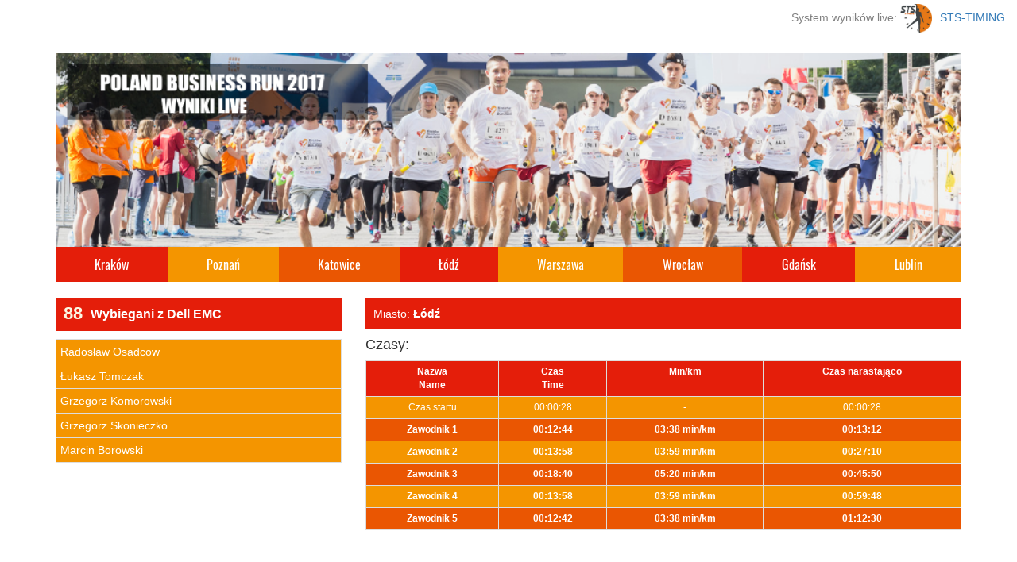

--- FILE ---
content_type: text/html; charset=UTF-8
request_url: http://live.sts-timing.pl/businessrun2017/person.php?n=88&d=4
body_size: 2912
content:
<!DOCTYPE html>
<html lang="en">
	<head>
		<meta charset="utf-8">
		<meta http-equiv="X-UA-Compatible" content="IE=edge">
		<meta name="viewport" content="width=device-width, initial-scale=1">
		<!-- The above 3 meta tags *must* come first in the head; any other head content must come *after* these tags -->
		<title>STS-TIMING.PL - WYNIKI ONLINE</title>

		<!-- Bootstrap -->
		<link href="css/bootstrap.min.css" rel="stylesheet">
		<link href="css/bootstrap-sts.css" rel="stylesheet">
		<link href="css/magnific-popup.css" rel="stylesheet">
		<link href="css/flags16_alpha3.css" rel="stylesheet">

		<!-- HTML5 shim and Respond.js for IE8 support of HTML5 elements and media queries -->
		<!-- WARNING: Respond.js doesn't work if you view the page via file:// -->
		<!--[if lt IE 9]>
			<script src="https://oss.maxcdn.com/html5shiv/3.7.2/html5shiv.min.js"></script>
			<script src="https://oss.maxcdn.com/respond/1.4.2/respond.min.js"></script>
		<![endif]-->
		<meta property="og:image"         content="http://live.sts-timing.pl/businessrun2017/images/logo_sts.jpg" />
		<meta property="og:url"           content="http://live.sts-timing.pl/businessrun2017/person.php?n=88&d=4" />
		<meta property="og:type"          content="website" />
		<meta property="og:title"         content="Wyniki online - Wybiegani z Dell EMC" />
		<meta property="og:description"   content="Zobacz jak mi poszło na trasie Business Run 2017!" />
		<meta property="fb:admins" 		  content="1799936991" />
		<meta property="og:image:width"   content="362" />
		<meta property="og:image:height"  content="397" />
		<script>
			(function(i,s,o,g,r,a,m){i['GoogleAnalyticsObject']=r;i[r]=i[r]||function(){
			(i[r].q=i[r].q||[]).push(arguments)},i[r].l=1*new Date();a=s.createElement(o),
			m=s.getElementsByTagName(o)[0];a.async=1;a.src=g;m.parentNode.insertBefore(a,m)
			})(window,document,'script','//www.google-analytics.com/analytics.js','ga');

			ga('create', 'UA-68094953-1', 'auto');
			ga('send', 'pageview');
		</script>
	</head>
	<body>
		<!-- Load Facebook SDK for JavaScript -->
		<div id="fb-root"></div>
		<script type="text/javascript">(function() {
		      var script = document.createElement('script');
		      script.type = 'text/javascript';
		      script.async = true;
		      script.src = '//connect.facebook.net/pl_PL/all.js#xfbml=1';
		      var other = document.getElementsByTagName('script')[0];
		      other.parentNode.insertBefore(script, other);
		      })();</script>
		<div class="container">
					<div class="sts-nav" style="background-color:white;padding:5px 40px;color:gray;font-size:14px;border-bottom:1px solid #ccc;margin-bottom:10px;">
			<div class="container text-right">
				System wyników live: <a href="http://sts-timing.pl/" target="_blank"><img src="http://live.sts-timing.pl/businessrun2017//images/logo_sts.jpg" width="40" style="margin-right:10px;">STS-TIMING</a>
			</div>
		</div>
			<div class="row" style="margin:20px 0;margin-bottom:0;">
				<div class="col-md-12 col-xs-12 logo-left" style="padding:0;">
					<a href="?dystans=0"><img src="images/logo_business2.png" class="img-responsive" style="width:100%;"></a>
				</div>
				
			</div>
			<ul class="nav nav-justified cities-line">
				<li><a href="index.php?d=1">Kraków</a></li>
				<li><a href="index.php?d=2">Poznań</a></li>
				<li><a href="index.php?d=3">Katowice</a></li>
				<li><a href="index.php?d=4">Łódź</a></li>
				<li><a href="index.php?d=5">Warszawa</a></li>
				<li><a href="index.php?d=6">Wrocław</a></li>
				<li><a href="index.php?d=7">Gdańsk</a></li>
				<li><a href="index.php?d=8">Lublin</a></li>
			</ul>

			<div class="row" style="margin:10px 0;">
							</div>

						<div class="row" style="margin-bottom:20px;">
				<div class="col-md-4">
										<p class="bg-primary" style="padding:10px;font-size:16px;"><span class="pull-left" style="color:#fcf8e3;font-weight:bold;font-size:22px;margin-right:10px;line-height:20px;">88</span><strong>Wybiegani z Dell EMC</strong></p>
					<div class="row bg-warning" style="margin:0;">
		                
		            </div>
					<table class="table table-bordered table-condensed table-striped table-responsive" style="margin-bottom:0;">
												<tr class="info"><td>Radosław Osadcow</td></tr>

												<tr class="info"><td>Łukasz Tomczak</td></tr>

												<tr class="info"><td>Grzegorz Komorowski</td></tr>

												<tr class="info"><td>Grzegorz Skonieczko</td></tr>

												<tr class="info"><td>Marcin Borowski</td></tr>

						
						
					</table>
					

					
				</div>
				<div class="col-md-8">
								<p class="bg-primary" style="padding:10px;">

					Miasto: <strong>Łódź</strong>
				</p>
				<h4>Czasy:<div class="fb-share-button" style="margin-left:20px;" data-href="http://live.sts-timing.pl/businessrun2017/person.php?n=88&d=4" data-share="true" data-layout="button"></div></h4>
				<table class="table table-bordered table-condensed table-striped table-responsive text-center small bg-red">
					<tr><th>Nazwa<br>Name</th><th>Czas<br>Time</th>
										<th>Min/km</th><th>Czas narastająco</th></tr>
					

					<tr><td>Czas startu</td><td>00:00:28</td><td>-</td><td>00:00:28</td></tr><tr style="font-weight:bold;"><td>Zawodnik 1</td><td>00:12:44</td><td>03:38 min/km</td><td>00:13:12</td></tr><tr style="font-weight:bold;"><td>Zawodnik 2</td><td>00:13:58</td><td>03:59 min/km</td><td>00:27:10</td></tr><tr style="font-weight:bold;"><td>Zawodnik 3</td><td>00:18:40</td><td>05:20 min/km</td><td>00:45:50</td></tr><tr style="font-weight:bold;"><td>Zawodnik 4</td><td>00:13:58</td><td>03:59 min/km</td><td>00:59:48</td></tr><tr style="font-weight:bold;"><td>Zawodnik 5</td><td>00:12:42</td><td>03:38 min/km</td><td>01:12:30</td></tr>
					
				</table>

				
				</div>
			</div>
		</div>
		<!-- jQuery (necessary for Bootstrap's JavaScript plugins) -->
		<script src="https://ajax.googleapis.com/ajax/libs/jquery/1.11.3/jquery.min.js"></script>
		<!-- Include all compiled plugins (below), or include individual files as needed -->
		<script src="js/bootstrap.min.js"></script>
		<script src="js/typeahead.jquery.min.js"></script>
		<script src="js/sts-engine.js"></script>
		<script src="js/jquery.magnific-popup.min.js"></script>
		<script src="js/tock.js"></script>
		<script src="js/moment.min.js"></script>
				<script type="text/javascript">
			$(document).ready(function() {
				$('select#distance').on('change', function(){
				    	window.location.href = 'index.php?d='+$(this).val();
				});
			});
	    	$('.image-popup-no-margins').magnificPopup({
				type: 'image',
				closeOnContentClick: true,
				closeBtnInside: false,
				fixedContentPos: true,
				mainClass: 'mfp-no-margins mfp-with-zoom', // class to remove default margin from left and right side
				image: {
					verticalFit: true
				},
				zoom: {
					enabled: true,
					duration: 300 // don't foget to change the duration also in CSS
				}
			});
	    	
	    	var number = 88;
	    	var d = 4;
			var popup = '<strong>Wybiegani z Dell EMC</strong> ';
	    	
		</script>
			</body>
</html>

--- FILE ---
content_type: text/css
request_url: http://live.sts-timing.pl/businessrun2017/css/flags16_alpha3.css
body_size: 9768
content:
.flag{ display:inline-block; height:16px; width:16px; 
	vertical-align:text-top; line-height:16px; margin-right:5px; 
	background:url('../img/flags16.png') no-repeat; 
} 
._African_Union{background-position:0 -16px;} 
._Arab_League{background-position:0 -32px;} 
._ASEAN{background-position:0 -48px;} 
._CARICOM{background-position:0 -64px;} 
._CIS{background-position:0 -80px;} 
._Commonwealth{background-position:0 -96px;} 
._England{background-position:0 -112px;} 
._European_Union, .eu{background-position:0 -128px;} 
._Islamic_Conference{background-position:0 -144px;} 
._Kosovo{background-position:0 -160px;} 
._NATO{background-position:0 -176px;} 
._Northern_Cyprus{background-position:0 -192px;} 
._Northern_Ireland{background-position:0 -208px;} 
._Olimpic_Movement{background-position:0 -224px;} 
._OPEC{background-position:0 -240px;} 
._Red_Cross{background-position:0 -256px;} 
._Scotland{background-position:0 -272px;} 
._Somaliland{background-position:0 -288px;} 
._Tibet{background-position:0 -304px;} 
._United_Nations{background-position:0 -320px;} 
._Wales{background-position:0 -336px;} 
.and{background-position:0 -352px;} 
.are{background-position:0 -368px;} 
.afg{background-position:0 -384px;} 
.atg{background-position:0 -400px;} 
.aia{background-position:0 -416px;} 
.alb{background-position:0 -432px;} 
.arm{background-position:0 -448px;} 
.ago{background-position:0 -464px;} 
.ata{background-position:0 -480px;} 
.arg{background-position:0 -496px;} 
.asm{background-position:0 -512px;} 
.aut{background-position:0 -528px;} 
.aus{background-position:0 -544px;} 
.abw{background-position:0 -560px;} 
.ala{background-position:0 -576px;} 
.aze{background-position:0 -592px;} 
.bih{background-position:0 -608px;} 
.brb{background-position:0 -624px;} 
.bgd{background-position:0 -640px;} 
.bel{background-position:0 -656px;} 
.bfa{background-position:0 -672px;} 
.bgr{background-position:0 -688px;} 
.bhr{background-position:0 -704px;} 
.bdi{background-position:0 -720px;} 
.ben{background-position:0 -736px;} 
.bmu{background-position:0 -752px;} 
.brn{background-position:0 -768px;} 
.bol{background-position:0 -784px;} 
.bra{background-position:0 -800px;} 
.bhs{background-position:0 -816px;} 
.btn{background-position:0 -832px;} 
.bwa{background-position:0 -848px;} 
.blr{background-position:0 -864px;} 
.blz{background-position:0 -880px;} 
.can{background-position:0 -896px;} 
.cog{background-position:0 -912px;} 
.caf{background-position:0 -928px;} 
.cod{background-position:0 -944px;} 
.che{background-position:0 -960px;} 
.civ{background-position:0 -976px;} 
.cok{background-position:0 -992px;} 
.chl{background-position:0 -1008px;} 
.cmr{background-position:0 -1024px;} 
.chn{background-position:0 -1040px;} 
.col{background-position:0 -1056px;} 
.cri{background-position:0 -1072px;} 
.cub{background-position:0 -1088px;} 
.cpv{background-position:0 -1104px;} 
.cyp{background-position:0 -1120px;} 
.cze{background-position:0 -1136px;} 
.deu{background-position:0 -1152px;} 
.dji{background-position:0 -1168px;} 
.dnk{background-position:0 -1184px;} 
.dma{background-position:0 -1200px;} 
.dom{background-position:0 -1216px;} 
.dza{background-position:0 -1232px;} 
.ecu{background-position:0 -1248px;} 
.est{background-position:0 -1264px;} 
.egy{background-position:0 -1280px;} 
.esh{background-position:0 -1296px;} 
.eri{background-position:0 -1312px;} 
.esp{background-position:0 -1328px;} 
.eth{background-position:0 -1344px;} 
.fin{background-position:0 -1360px;} 
.fji{background-position:0 -1376px;} 
.fsm{background-position:0 -1392px;} 
.fro{background-position:0 -1408px;} 
.fra{background-position:0 -1424px;} 
.blm, .cp, .maf, .myt{background-position:0 -1424px;} 
.gab{background-position:0 -1440px;} 
.gbr{background-position:0 -1456px;} 
.shn{background-position:0 -1456px;} 
.uk{background-position:0 -1456px;} 
.grd{background-position:0 -1472px;} 
.geo{background-position:0 -1488px;} 
.ggy{background-position:0 -1504px;} 
.gha{background-position:0 -1520px;} 
.gib{background-position:0 -1536px;} 
.grl{background-position:0 -1552px;} 
.gmb{background-position:0 -1568px;} 
.gin{background-position:0 -1584px;} 
.glp{background-position:0 -1600px;} 
.gnq{background-position:0 -1616px;} 
.grc{background-position:0 -1632px;} 
.gtm{background-position:0 -1648px;} 
.gum{background-position:0 -1664px;} 
.gnb{background-position:0 -1680px;} 
.guy{background-position:0 -1696px;} 
.hkg{background-position:0 -1712px;} 
.hnd{background-position:0 -1728px;} 
.hrv{background-position:0 -1744px;} 
.hti{background-position:0 -1760px;} 
.hun{background-position:0 -1776px;} 
.idn{background-position:0 -1792px;} 
.mco{background-position:0 -1792px;} 
.irl{background-position:0 -1808px;} 
.isr{background-position:0 -1824px;} 
.imn{background-position:0 -1840px;} 
.ind{background-position:0 -1856px;} 
.irq{background-position:0 -1872px;} 
.irn{background-position:0 -1888px;} 
.isl{background-position:0 -1904px;} 
.ita{background-position:0 -1920px;} 
.jey{background-position:0 -1936px;} 
.jam{background-position:0 -1952px;} 
.jor{background-position:0 -1968px;} 
.jpn{background-position:0 -1984px;} 
.ken{background-position:0 -2000px;} 
.kgz{background-position:0 -2016px;} 
.khm{background-position:0 -2032px;} 
.kir{background-position:0 -2048px;} 
.com{background-position:0 -2064px;} 
.kna{background-position:0 -2080px;} 
.prk{background-position:0 -2096px;} 
.kor{background-position:0 -2112px;} 
.kwt{background-position:0 -2128px;} .cym{background-position:0 -2144px;}
.kaz{background-position:0 -2160px;}
.lao{background-position:0 -2176px;}
.lbn{background-position:0 -2192px;}
.lca{background-position:0 -2208px;}
.lie{background-position:0 -2224px;}
.lka{background-position:0 -2240px;}
.lbr{background-position:0 -2256px;}
.lso{background-position:0 -2272px;}
.ltu{background-position:0 -2288px;}
.lux{background-position:0 -2304px;}
.lva{background-position:0 -2320px;}
.lby{background-position:0 -2336px;}
.mar{background-position:0 -2352px;}
.mda{background-position:0 -2368px;}
.mne{background-position:0 -2384px;}
.mdg{background-position:0 -2400px;}
.mhl{background-position:0 -2416px;}
.mkd{background-position:0 -2432px;}
.mli{background-position:0 -2448px;}
.mmr{background-position:0 -2464px;}
.mng{background-position:0 -2480px;}
.mac{background-position:0 -2496px;}
.mtq{background-position:0 -2512px;}
.mrt{background-position:0 -2528px;}
.msr{background-position:0 -2544px;}
.mlt{background-position:0 -2560px;}
.mus{background-position:0 -2576px;}
.mdv{background-position:0 -2592px;}
.mwi{background-position:0 -2608px;}
.mex{background-position:0 -2624px;}
.mys{background-position:0 -2640px;}
.moz{background-position:0 -2656px;}
.nam{background-position:0 -2672px;}
.ncl{background-position:0 -2688px;}
.ner{background-position:0 -2704px;}
.nga{background-position:0 -2720px;}
.nic{background-position:0 -2736px;}
.nld{background-position:0 -2752px;}
.bq{background-position:0 -2752px;}
.nor{background-position:0 -2768px;}
.bvt,.nq,.sjm{background-position:0 -2768px;}
.npl{background-position:0 -2784px;}
.nru{background-position:0 -2800px;}
.nzl{background-position:0 -2816px;}
.omn{background-position:0 -2832px;}
.pan{background-position:0 -2848px;}
.per{background-position:0 -2864px;}
.pyf{background-position:0 -2880px;}
.png{background-position:0 -2896px;}
.phl{background-position:0 -2912px;}
.pak{background-position:0 -2928px;}
.pol{background-position:0 -2944px;}
.pri{background-position:0 -2960px;}
.pse{background-position:0 -2976px;}
.prt{background-position:0 -2992px;}
.plw{background-position:0 -3008px;}
.pry{background-position:0 -3024px;}
.qat{background-position:0 -3040px;}
.reu{background-position:0 -3056px;}
.rou{background-position:0 -3072px;}
.srb{background-position:0 -3088px;}
.rus{background-position:0 -3104px;}
.rwa{background-position:0 -3120px;}
.sau{background-position:0 -3136px;}
.slb{background-position:0 -3152px;}
.syc{background-position:0 -3168px;}
.sdn{background-position:0 -3184px;}
.swe{background-position:0 -3200px;}
.sgp{background-position:0 -3216px;}
.svn{background-position:0 -3232px;}
.svk{background-position:0 -3248px;}
.sle{background-position:0 -3264px;}
.smr{background-position:0 -3280px;}
.sen{background-position:0 -3296px;}
.som{background-position:0 -3312px;}
.sur{background-position:0 -3328px;}
.stp{background-position:0 -3344px;}
.slv{background-position:0 -3360px;}
.syr{background-position:0 -3376px;}
.swz{background-position:0 -3392px;}
.tca{background-position:0 -3408px;}
.tcd{background-position:0 -3424px;}
.tgo{background-position:0 -3440px;}
.tha{background-position:0 -3456px;}
.tjk{background-position:0 -3472px;}
.tls{background-position:0 -3488px;}
.tkm{background-position:0 -3504px;}
.tun{background-position:0 -3520px;}
.ton{background-position:0 -3536px;}
.tur{background-position:0 -3552px;}
.tto{background-position:0 -3568px;}
.tuv{background-position:0 -3584px;}
.twn{background-position:0 -3600px;}
.tza{background-position:0 -3616px;}
.ukr{background-position:0 -3632px;}
.uga{background-position:0 -3648px;}
.usa{background-position:0 -3664px;}
.ury{background-position:0 -3680px;}
.uzb{background-position:0 -3696px;}
.vat{background-position:0 -3712px;}
.vct{background-position:0 -3728px;}
.ven{background-position:0 -3744px;}
.vgb{background-position:0 -3760px;}
.vir{background-position:0 -3776px;}
.vnm{background-position:0 -3792px;}
.vut{background-position:0 -3808px;}
.wsm{background-position:0 -3824px;}
.yem{background-position:0 -3840px;}
.zaf{background-position:0 -3856px;}
.zmb{background-position:0 -3872px;}
.zwe{background-position:0 -3888px;}
.sx{background-position:0 -3904px;}
.cw{background-position:0 -3920px;}
.ss{background-position:0 -3936px;}





















--- FILE ---
content_type: application/javascript
request_url: http://live.sts-timing.pl/businessrun2017/js/sts-engine.js
body_size: 3744
content:
$(document).ready(function(){

    var ajaxquery = function(query, aprocess, process) {
        if($.isNumeric(query) == false && query.length < 3)
            return true;

        return $.ajax({
            url: 'api.php',
            type: 'GET',
            data: {action: 'search', q: query, d:dystans},
            dataType: 'json',
            async: true,
            success: function(json) {
                process(json);
            }
        });
    };

    $('.typeahead').typeahead({
        hint: false,
        highlight: false,
        minLength: 1,
        async: true,
    },
    {
        source: ajaxquery,
        async: true,
        templates: {
            suggestion: function (data) {
                return '<p><strong>' + data.n + ' ' + data.v + ' </strong><br><em><span class="small" style="color:gray;">Bib: <strong>' + data.num + '</strong>  Miejscowosć: ' + data.c + '</span></em></p>';
            }
        }
    });


    $('.typeahead').bind('typeahead:select', function(ev, suggestion) {
        $('.typeahead').typeahead('val', '');
        //console.log(suggestion);
        window.location = 'person.php?n='+suggestion.num+'&d='+suggestion.d;
    });

    $('.typeahead').bind('typeahead:cursorchange', function(ev, suggestion) {
        $('.typeahead').val(suggestion.n+' '+suggestion.v);
    });

    

    var track_load = 0; //total loaded record group(s)
    var loading  = false; //to prevents multiple ajax loads
    var total_groups = 2; //total record group(s)
    var more_to_load = true;
    var loadcontent = function() {
        $.get('api.php',{'action':'load-more-results', 'i': items_loaded, 'd': dystans, 'p':punkt}, function(data){
            $('table#results').append(data.html);
            //hide loading image
            $('.loading').hide(); //hide loading image once data is received
            items_loaded = data.last;
            track_load++; //loaded group increment
            loading = false; 
            $('#load-more-button').button('reset');
            
        }).fail(function(xhr, ajaxOptions, thrownError) { //any errors?
            alert(thrownError); //alert with HTTP error
            $('.loading').hide(); //hide loading image
            loading = false;
            more_to_load = false;
        });
    };

    /*if ( $( ".loading" ).length && !mobile) {
        $(window).scroll(function() { //detect page scroll
            if($(window).scrollTop() + $(window).height() == $(document).height())  //user scrolled to bottom of the page?
            {
                if(track_load <= total_groups && loading==false && more_to_load==true) //there's more data to load
                {
                    loading = true; //prevent further ajax loading
                    $('.loading').show(); //show loading image
                    
                    //load data from the server using a HTTP POST request
                    loadcontent();
                    
                }
            }
        });
    }*/

    // load table
    $('table#results').on('click', '*[data-number]', function() {
        var e=$(this);
        var number = e.data('number')
        e.off('hover');
        $.get('api.php', {'action': 'load-detailed-result', 'n':number, 'dystans':dystans}, function(d) {
            e.popover({
                content: d[0].content,
                title: d[0].title,
                html: true,
                trigger: 'focus'
            }).popover('show');
            //FB.XFBML.parse();
        });
    });

    $('#load-more-button').on('click', function () {
        var $btn = $(this).button('loading');
        // business logic...
        loadcontent();
      })



    $('[data-toggle="popover"]').popover();
});

--- FILE ---
content_type: application/javascript
request_url: http://live.sts-timing.pl/businessrun2017/js/tock.js
body_size: 9466
content:
/**
* Tock by Mr Chimp - github.com/mrchimp/tock
* Based on code by James Edwards:
*    sitepoint.com/creating-accurate-timers-in-javascript/
*/

// Implements Date.now() for ie lt 9
Date.now = Date.now || function() { return +new Date(); };

// Polyfills Function.prototype.bind for IE lt 9 and Safari lt 5.1
if ( typeof Function.prototype.bind != 'function' ) {
    Function.prototype.bind = function (ctx) {
        var args = Array.prototype.slice.call(arguments, 1),
            fn = this;
        return function () {
            args.push.apply(args, arguments);
            return fn.apply(ctx, args);
        };
    };
}

(function (root, factory) {
  if ( typeof define === 'function' && define.amd ) {
    define(factory);
  } else if ( typeof exports === 'object' ) {
    module.exports = factory();
  } else {
    root.Tock = factory();
  }
}(this, function () {

  /**
   * Called every tick for countdown clocks.
   * i.e. once every this.interval ms
   */
  function _tick () {
    this.time += this.interval;

    if ( this.countdown && (this.duration_ms - this.time < 0) ) {
      this.final_time = 0;
      this.go = false;
      this.callback(this);
      clearTimeout(this.timeout);
      this.complete(this);
      return;
    } else {
      this.callback(this);
    }

    var diff = (Date.now() - this.start_time) - this.time,
        next_interval_in = diff > 0 ? this.interval - diff : this.interval;

    if ( next_interval_in <= 0 ) {
      this.missed_ticks = Math.floor(Math.abs(next_interval_in) / this.interval);
      this.time += this.missed_ticks * this.interval;

      if ( this.go ) {
        _tick.call(this);
      }
    } else if ( this.go ) {
      this.timeout = setTimeout(_tick.bind(this), next_interval_in);
    }
  }

  /**
   * Called by Tock internally - use start() instead
   */
  function _startCountdown (duration) {
    this.duration_ms = duration;
    this.start_time = Date.now();
    this.time = 0;
    this.go = true;
    _tick.call(this);
  }

  /**
   * Called by Tock internally - use start() instead
   */
  function _startTimer (start_offset) {
    this.start_time = start_offset || Date.now();
    this.time = 0;
    this.go = true;
    _tick.call(this);
  }

  var MILLISECONDS_RE           = /^\s*(\+|-)?\d+\s*$/,
      MM_SS_RE                  = /^(\d{1,2}):(\d{2})$/,
      MM_SS_ms_OR_HH_MM_SS_RE   = /^(\d{1,2}):(\d{2})(?::|\.)(\d{2,3})$/,
      MS_PER_HOUR               = 3600000,
      MS_PER_MIN                = 60000,
      MS_PER_SEC                = 1000,
      /* The RegExp below will match a date in format `yyyy-mm-dd HH:MM:SS` and optionally with `.ms` at the end.
       * It will also match ISO date string, i.e. if the whitespace separator in the middle is replaced with a `T`
       * and the date string is also suffixed with a `Z` denoting UTC timezone.
       */
      yyyy_mm_dd_HH_MM_SS_ms_RE = /^(\d{4})-([0-1]\d)-([0-3]\d)(?:\s|T)(\d{2}):(\d{2}):(\d{2})(?:\.(\d{3})Z?)?$/;

  var Tock = function (options) {
    options = options || {};

    if ( ! (this instanceof Tock) ) return new Tock(options);

    Tock.instances = (Tock.instances || 0) + 1;

    this.go           = false;
    this.timeout      = null;
    this.missed_ticks = null;
    this.interval     = options.interval || 10;
    this.countdown    = options.countdown || false;
    this.start_time   = 0;
    this.pause_time   = 0;
    this.final_time   = 0;
    this.duration_ms  = 0;
    this.time         = 0;
    this.callback     = options.callback || function () {};
    this.complete     = options.complete || function () {};
  };

  /**
   * Reset the clock
   */
  Tock.prototype.reset = function () {
    this.start_time = Date.now();
  };

  /**
   * Start the clock.
   * @param {Various} time Accepts a single "time" argument
   *   which can be in various forms:
   *   - MM:SS
   *   - MM:SS:ms or MM:SS.ms
   *   - HH:MM:SS
   *   - yyyy-mm-dd HH:MM:SS.ms
   *   - milliseconds
   */
  Tock.prototype.start = function (time) {
    if (this.go) return false;

    time = time ? this.timeToMS(time) : 0;

    this.start_time = time;
    this.pause_time = 0;

    if ( this.countdown ) {
      _startCountdown.call(this, time);
    } else {
      _startTimer.call(this, Date.now() - time);
    }
  };

  /**
   * Stop the clock and clear the timeout
   */
  Tock.prototype.stop = function () {
    this.pause_time = this.lap();
    this.go = false;

    clearTimeout(this.timeout);

    if ( this.countdown ) {
      this.final_time = this.duration_ms - this.time;
    } else {
      this.final_time = (Date.now() - this.start_time);
    }
  };

  /**
   * Stop/start the clock.
   */
  Tock.prototype.pause = function () {
    if ( this.go ) {
      this.pause_time = this.lap();
      this.stop();
    } else {
      if ( this.pause_time ) {
        if ( this.countdown ) {
          _startCountdown.call(this, this.pause_time);
        } else {
          _startTimer.call(this, Date.now() - this.pause_time);
        }

        this.pause_time = 0;
      }
    }
  };

  /**
   * Get the current clock time in ms.
   * Use with Tock.msToTime() to make it look nice.
   * @return {Integer} Number of milliseconds ellapsed/remaining
   */
  Tock.prototype.lap = function () {
    if ( this.go ) {
      var now;

      if ( this.countdown ) {
        now = this.duration_ms - (Date.now() - this.start_time);
      } else {
        now = (Date.now() - this.start_time);
      }

      return now;
    }

    return this.pause_time || this.final_time;
  };

  /**
   * Format milliseconds as a MM:SS.ms string.
   * @param  {Integer} ms Number of milliseconds
   * @return {String}     String representation of ms in format MM:SS:ms
   */
  Tock.prototype.msToTime = function (ms) {
    var milliseconds = this.zeroPad(ms % MS_PER_SEC, 3),
        seconds = this.zeroPad(Math.floor((ms / MS_PER_SEC) % 60), 2),
        minutes = this.zeroPad(Math.floor((ms / (MS_PER_MIN)) % 60), 2);

    return minutes + ':' + seconds + '.' + milliseconds;
  };

  /**
   * Pad the left side of a string with zeros up to a given length. I
   * considered using an NPM package for this but it's probably best not to.
   * @param  {Various} input  Number to pad. Will be converted to string.
   * @param  {Integer} length Desired string length
   * @return {String}         Padding number
   */
  Tock.prototype.zeroPad = function (input, length) {
    input = input.toString();

    while ( input.length < length ) {
      input = '0' + input;
    }

    return input;
  };

  /**
   * Format milliseconds as HH:MM:SS or HH:MM:SS:mmm
   * @param  {Integer} ms      Number of milliseconds
   * @param  {Boolean} show_ms If true, include milliseconds in output
   * @return {String}          Formatted timecode string
   */
  Tock.prototype.msToTimecode = function (ms, show_ms) {
    var seconds  = this.zeroPad(Math.floor((ms / MS_PER_SEC)  % 60), 2),
        minutes  = this.zeroPad(Math.floor((ms / MS_PER_MIN)  % 60), 2),
        hours    = this.zeroPad(Math.floor((ms / MS_PER_HOUR) % 60), 2),
        millisec = (show_ms ? ':' + this.zeroPad(Math.floor(ms % MS_PER_SEC), 3) : '');

    return hours + ':' + minutes + ':' + seconds + millisec;
  };

  /**
   * Convert a time string to milliseconds
   *
   * Possible inputs:
   * MM:SS
   * MM:SS:ms or MM:SS.ms
   * HH:MM:SS
   * yyyy-mm-dd HH:MM:SS.ms
   *
   * A milliseconds input will return it back for safety
   * If the input cannot be recognized then 0 is returned
   */
  Tock.prototype.timeToMS = function (time) {
    // If input is milliseconds integer then return it back
    if ( MILLISECONDS_RE.test(String(time)) ) {
      return time;
    }

    var ms,
        time_split,
        match,
        date,
        now = new Date();

    if ( MM_SS_RE.test(time) ) { // If MM:SS
      time_split = time.split(':');
      ms = parseInt(time_split[0], 10) * MS_PER_MIN;
      ms += parseInt(time_split[1], 10) * MS_PER_SEC;
    } else {
      match = time.match(MM_SS_ms_OR_HH_MM_SS_RE);

      if ( match ) {
        if ( match[3].length == 3 || parseInt(match[3], 10) > 59 ) { // If MM:SS:ms or MM:SS.ms (e.g. 10:10:458 or 10:10.458)
          ms = parseInt(match[1], 10) * MS_PER_MIN;
          ms += parseInt(match[2], 10) * MS_PER_SEC;
          ms += parseInt(match[3], 10);
        } else { // Then it's HH:MM:SS
          ms = parseInt(match[1], 10) * MS_PER_HOUR;
          ms += parseInt(match[2], 10) * MS_PER_MIN;
          ms += parseInt(match[3], 10) * MS_PER_SEC;
        }
      } else if ( yyyy_mm_dd_HH_MM_SS_ms_RE.test(time) ) { // If yyyy-mm-dd HH:MM:SS or yyyy-mm-dd HH:MM:SS.ms or yyyy-mm-ddTHH:MM:SS.msZ
        date = new Date();
        now = new Date();

        match = time.match(yyyy_mm_dd_HH_MM_SS_ms_RE);

        date.setYear(match[1]);
        date.setMonth(match[2]);
        date.setDate(match[3]);
        date.setHours(match[4]);
        date.setMinutes(match[5]);
        date.setSeconds(match[6]);

        if (typeof match[7] !== 'undefined') {
          date.setMilliseconds(match[7]);
        }

        ms = Math.max(0, date.getTime() - now.getTime());
      } else {
        // Let's try it as a date string
        now = new Date();
        ms = Date.parse(time);

        if ( !isNaN(ms) ) { // Looks ok
          ms = Math.max(0, ms - now.getTime());
        } else { // Could not recognize input, so start from 0
          ms = 0;
        }
      }
    }

    return ms;
  };

  return Tock;
}));
